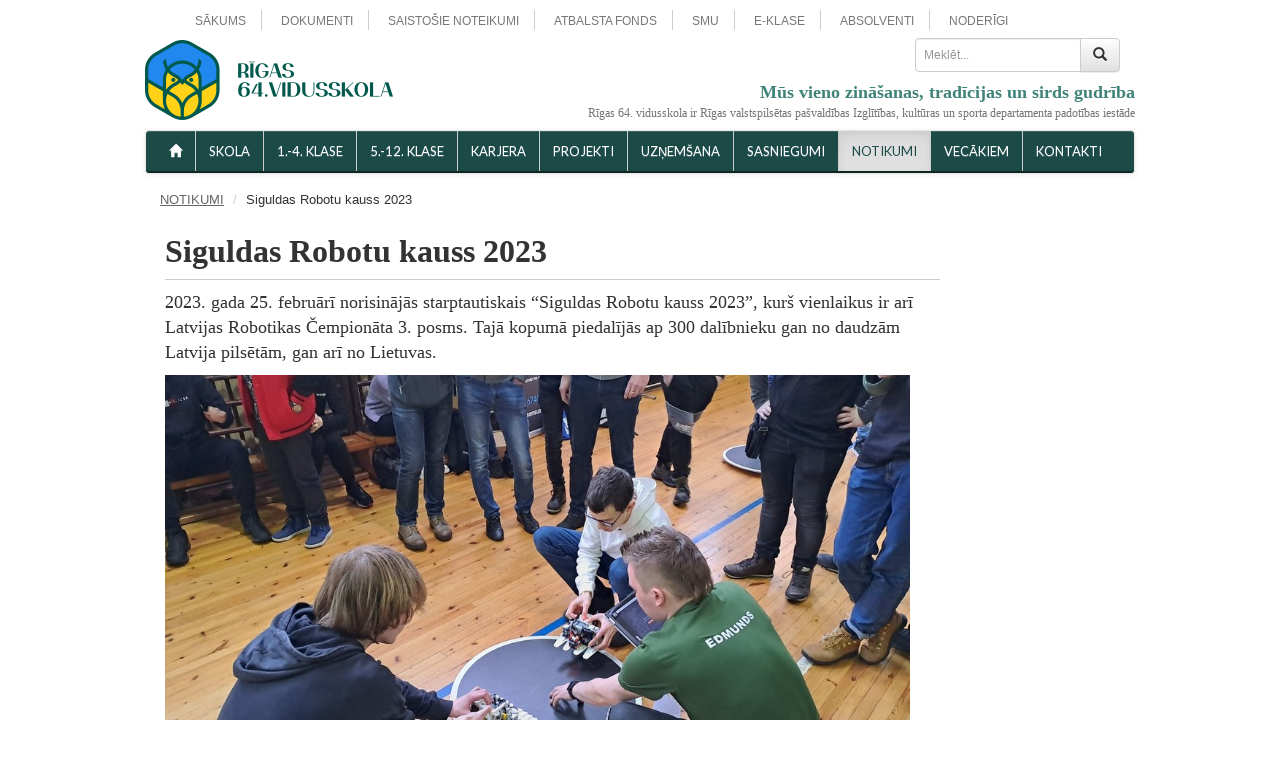

--- FILE ---
content_type: text/html; charset=UTF-8
request_url: https://www.r64vsk.lv/notikumi/siguldas-robotu-kauss-2023
body_size: 8310
content:
<!DOCTYPE html>
<html lang="en">
    <!-- 
    Extra small devices Phones (<768px) (Class names : .visible-xs-block, hidden-xs)
    Small devices Tablets (&ge;768px) (Class names : .visible-sm-block, hidden-sm)
    Medium devices Desktops (&ge;992px) (Class names : .visible-md-block, hidden-md)
    Large devices Desktops (&ge;1200px) (Class names : .visible-lg-block, hidden-lg)
    <span class="hidden-lg hidden-md hidden-sm glyphicon"><img class="img-responsive" src="https://www.r64vsk.lv/storage/app/media/_mediathumbs/news-29-samplelogo-119b0bded345cf387cbffa66efc07255.png" alt="logo"></span>
    Raleway%3A700%7CLato%3A700%2C400
    -->
    <head>
        <meta charset="utf-8">
        <meta http-equiv="X-UA-Compatible" content="IE=edge">
        <meta name="viewport" content="width=device-width, initial-scale=1">
		<meta name="description" content="R&#299;gas 64. vidusskolas s&#257;kumskola, R&#299;gas 64. vidusskola">
		<meta name="robots" content="R&#299;gas 64. vidusskolas s&#257;kumskola, R&#299;gas 64. vidusskola">
		<meta name="googlebot" content="R&#299;gas 64. vidusskolas s&#257;kumskola, R&#299;gas 64. vidusskola">
		<link rel="apple-touch-icon" sizes="57x57" href="/favicon/apple-icon-57x57.png">
        <link rel="apple-touch-icon" sizes="60x60" href="/favicon/apple-icon-60x60.png">
        <link rel="apple-touch-icon" sizes="72x72" href="/favicon/apple-icon-72x72.png">
        <link rel="apple-touch-icon" sizes="76x76" href="/favicon/apple-icon-76x76.png">
        <link rel="apple-touch-icon" sizes="114x114" href="/favicon/apple-icon-114x114.png">
        <link rel="apple-touch-icon" sizes="120x120" href="/favicon/apple-icon-120x120.png">
        <link rel="apple-touch-icon" sizes="144x144" href="/favicon/apple-icon-144x144.png">
        <link rel="apple-touch-icon" sizes="152x152" href="/favicon/apple-icon-152x152.png">
        <link rel="apple-touch-icon" sizes="180x180" href="/favicon/apple-icon-180x180.png">
        <link rel="icon" type="image/png" sizes="192x192" href="/favicon/android-icon-192x192.png">
        <link rel="icon" type="image/png" sizes="32x32" href="/favicon/favicon-32x32.png">
        <link rel="icon" type="image/png" sizes="96x96" href="/favicon/favicon-96x96.png">
        <link rel="icon" type="image/png" sizes="16x16" href="/favicon/favicon-16x16.png">
        <link rel="manifest" href="/manifest.json">
        <meta name="msapplication-TileColor" content="#ffffff">
        <meta name="msapplication-TileImage" content="/favicon/ms-icon-144x144.png">
        <meta name="theme-color" content="#ffffff">
        <title>Siguldas Robotu kauss 2023</title>
        
        <link rel="stylesheet" type="text/css" href="/assets/cookie/style.css">
        
        <!-- Global site tag (gtag.js) - Google Analytics -->
        <script async src="https://www.googletagmanager.com/gtag/js?id=UA-116297494-1"></script>

        
        <link rel="dns-prefetch" href="//fonts.googleapis.com">
        <link rel="stylesheet" id="et-gf-open-sans-css" href="//fonts.googleapis.com/css?family=Open+Sans:400,700%7CLato:400,700%7CUnna:400,400i,700,700i&amp;subset=latin-ext" type="text/css" media="all">
        <link href="https://fonts.googleapis.com/css?family=Open+Sans+Condensed:300,700&amp;subset=latin-ext" rel="stylesheet">
        <link rel="stylesheet" type="text/css" href="//fonts.googleapis.com/css?family=EB+Garamond">
        <!-- Bootstrap core CSS -->
        <!-- Latest compiled and minified CSS -->
        <link rel="stylesheet" href="//maxcdn.bootstrapcdn.com/bootstrap/3.3.7/css/bootstrap.min.css" integrity="sha384-BVYiiSIFeK1dGmJRAkycuHAHRg32OmUcww7on3RYdg4Va+PmSTsz/K68vbdEjh4u" crossorigin="anonymous">

        <!-- Optional theme -->
        <link rel="stylesheet" href="//maxcdn.bootstrapcdn.com/bootstrap/3.3.7/css/bootstrap-theme.min.css" integrity="sha384-rHyoN1iRsVXV4nD0JutlnGaslCJuC7uwjduW9SVrLvRYooPp2bWYgmgJQIXwl/Sp" crossorigin="anonymous">
        <link href="//maxcdn.bootstrapcdn.com/font-awesome/4.7.0/css/font-awesome.min.css" rel="stylesheet" integrity="sha384-wvfXpqpZZVQGK6TAh5PVlGOfQNHSoD2xbE+QkPxCAFlNEevoEH3Sl0sibVcOQVnN" crossorigin="anonymous">

 
        <!-- Theme CSS -->
        <link href="https://www.r64vsk.lv/combine/daf9c0fc605d3cb5dd93b21331c3bfe0-1710356877" rel="stylesheet">
        <link rel="stylesheet" href="https://www.r64vsk.lv/plugins/raviraj/rjgallery/assets/css/lightgallery.min.css">
<link rel="stylesheet" href="https://www.r64vsk.lv/plugins/raviraj/rjgallery/assets/css/lg-transitions.min.css">
        <script src="//cdnjs.cloudflare.com/ajax/libs/exif-js/2.3.0/exif.min.js"></script>
        <!--link rel="stylesheet" type="text/css" href="//cdnjs.cloudflare.com/ajax/libs/cookieconsent2/3.0.3/cookieconsent.min.css" />
        <script src="//cdnjs.cloudflare.com/ajax/libs/cookieconsent2/3.0.3/cookieconsent.min.js"></script>
        <script>
        window.addEventListener("load", function(){
        window.cookieconsent.initialise({
          "palette": {
            "popup": {
              "background": "#252e39"
            },
            "button": {
              "background": "#14a7d0"
            }
          },
          "theme": "classic",
          "content": {
            "message": "Lai nodro&scaron;in&#257;tu &#275;rt&#257;ku un kvalitat&#299;v&#257;ku lapas lieto&scaron;anu, vietn&#275; tiek izmantotas s&#299;kdatnes. Turpinot p&#257;rl&#363;kot &scaron;o vietni, J&#363;s piekr&#299;tat m&#363;su noteikumiem un s&#299;kdat&#326;u izmanto&scaron;anai.",
            "dismiss": "Es piekr&#299;tu",
            "link": "Uzzin&#257;t vair&#257;k",
            "href": "/cookies"
          }
        })});
        </script-->
        <script src="//ajax.googleapis.com/ajax/libs/jquery/1.11.1/jquery.min.js"></script>
    </head>
 
    <body class="r64 r64-news">

        <div class="container">
            <!-- Static navbar -->
            <div class="navbar-static-top" role="navigation-top-links">
                <div class="container-fluid">
                    <ul class="r64-top-menu">
    <li class="">
        <a href="https://www.r64vsk.lv">
            S&#256;KUMS
        </a>
    </li>
    <li class="">
        <a href="https://www.r64vsk.lv/dokumenti">
            DOKUMENTI
        </a>
    </li>
    <li class="">
        <a href="https://www.r64vsk.lv/saistosie-noteikumi">
            SAISTO&Scaron;IE NOTEIKUMI
        </a>
    </li>
    <li class="">
        <a href="https://www.r64vsk.lv/atbalsta-fonds">
            ATBALSTA FONDS
        </a>
    </li>
    <li class="">
        <a href="https://www.r64vsk.lv/smu-skolenu-macibu-uznemums">
            SMU
        </a>
    </li>
    <li class="">
        <a href="https://www.r64vsk.lv/e-klase">
            E-KLASE
        </a>
    </li>
    <li class="">
        <a href="https://www.r64vsk.lv/absolventi">
            ABSOLVENTI
        </a>
    </li>
    <li class="">
        <a href="https://www.r64vsk.lv/noderigi">
            NODER&#298;GI
        </a>
    </li>
</ul>                </div>
            </div>
            
            <!-- Site header: logo and search -->
            <div class="r64-np row header">
           
                <div class="col-lg-9 col-md-7 col-sm-5 col-xs-12 logo">
                    <div style="margin:10px 0;">
                        <a href="/">
                            <!--span class="hidden-xs logo-image-text"><img src="https://www.r64vsk.lv/storage/app/media/logo/64vsk-logo-588x83.png" width="588" height="83" alt="logo" class="img-responsive"/></span-->
                            <span class="hidden-xs logo-image-text"><img src="https://www.r64vsk.lv/storage/app/media/logo/r64-logo-with-text-248x80-ua-light.png" width="248" height="80" alt="logo" class="img-responsive"></span>
                            
                        </a>
                    </div>       
               </div>
               
                <div class="col-lg-3 col-md-5 col-sm-7 col-xs-12">
                    
                    <div class="login" style="display:none;">
                      <ul>
                        <li><a data-toggle="modal" href="#loginModal"><span class="glyphicon glyphicon-user"></span>Sign in</a></li>
                        <li> | </li>
                        <li><a href="#"><span class="glyphicon glyphicon-lock"></span>Register now!</a></li>
                      </ul>
                    </div>
                    
                    <form class="r64-search-box navbar-form" action="https://www.r64vsk.lv/search" role="search" style="float:right;">
                        <div class="input-group">
                            <input type="text" name="q" class="form-control" placeholder="Mekl&#275;t...">
                            <span class="input-group-btn">
                                <button class="btn btn-default" type="submit"><span class="glyphicon glyphicon-search"></span></button>
                            </span>
                        </div><!-- /input-group -->
                    </form>
                    <span class="r64-moto hidden-xs">M&#363;s vieno zin&#257;&scaron;anas, trad&#299;cijas un sirds gudr&#299;ba</span>
                    <span class="r64-rd-disclaimer hidden-xs">R&#299;gas 64. vidusskola ir R&#299;gas valstspils&#275;tas pa&scaron;vald&#299;bas Izgl&#299;t&#299;bas, kult&#363;ras un sporta departamenta padot&#299;bas iest&#257;de</span>
                </div>
                
                
            </div>
            <!-- Site header: logo and search -->
            
            <!-- Site menu: left and right -->
            <div class="r64-main-menu navbar navbar-default" role="navigation">
                <div class="container-fluid">
                    <div class="navbar-header">
                        <button type="button" class="navbar-toggle collapsed" data-toggle="collapse" data-target=".navbar-collapse">
                            <span class="sr-only">Toggle navigation</span>
                            <span class="icon-bar"></span>
                            <span class="icon-bar"></span>
                            <span class="icon-bar"></span>
                        </button>
                        <a class="navbar-brand visible-xs-block text-center" style="float: none;" href="#">R&#299;gas 64. vidusskola</a>
                    </div>
                    <div class="navbar-collapse collapse">
                        <!-- 
                            The menus will be here 
                        -->
                        <ul class="nav navbar-nav">
        <li class=""><a href="/"><span class="glyphicon glyphicon-home" aria-hidden="true"></span></a></li>
                        <li class="dropdown">
            <a href="https://www.r64vsk.lv/skola">
                SKOLA
            </a>
        </li>
                            <li class="dropdown">
            <a href="https://www.r64vsk.lv/1-4-klase">
                1.-4. KLASE
            </a>
        </li>
                            <li class="dropdown">
            <a href="https://www.r64vsk.lv/5-12-klase">
                5.-12. KLASE
            </a>
        </li>
                            <li class="dropdown">
            <a href="https://www.r64vsk.lv/karjeras-izglitiba">
                Karjera
            </a>
        </li>
                            <li class="dropdown">
            <a href="https://www.r64vsk.lv/projekti">
                Projekti
            </a>
        </li>
                            <li class="dropdown">
            <a href="https://www.r64vsk.lv/uznemsana">
                UZ&#325;EM&Scaron;ANA
            </a>
        </li>
                            <li class="dropdown">
            <a href="https://www.r64vsk.lv/sasniegumi">
                SASNIEGUMI
            </a>
        </li>
                            <li class="active dropdown">
            <a href="https://www.r64vsk.lv/notikumi">
                NOTIKUMI
            </a>
        </li>
                            <li class="dropdown">
            <a href="https://www.r64vsk.lv/vecakiem">
                VEC&#256;KIEM
            </a>
        </li>
                            <li class="">
            <a href="https://www.r64vsk.lv/kontakti">
                KONTAKTI
            </a>
        </li>
            </ul>                        <ul class="nav navbar-nav navbar-right">
                    </ul>                    </div><!--/.nav-collapse -->
                </div><!--/.container-fluid -->
            </div>
            <!-- Site menu: left and right -->
            
        </div> <!-- /container -->
        
                
                <!-- News pages (drawer right)-->
        <div class="container r64-content-container">
                        <div class="row r64-np">
                <ol class="breadcrumb">
                                                                                                <li><a href="/notikumi">NOTIKUMI</a></li>
                                                <li>Siguldas Robotu kauss 2023</li>
                        </ol>            </div>
            <div class="row r64-np">
                <div class="col-sm-10">
                    <div class="r64-content img-responsive-container">
                        <h1>Siguldas Robotu kauss 2023</h1>

<p>2023. gada 25. febru&#257;r&#299; norisin&#257;j&#257;s starptautiskais &ldquo;Siguldas Robotu kauss 2023&rdquo;, kur&scaron; vienlaikus ir ar&#299; Latvijas Robotikas &#268;empion&#257;ta 3. posms. Taj&#257; kopum&#257; piedal&#299;j&#257;s ap 300 dal&#299;bnieku gan no daudz&#257;m Latvija pils&#275;t&#257;m, gan ar&#299; no Lietuvas.&nbsp;</p>

<p><img src="https://r64vsk.lv/storage/app/media/notikumi/2022%20notikumi/cropped-images/roboti9-3-103-1021-658-1677664509.jpg" data-src="https://r64vsk.lv/storage/app/media/notikumi/2022%20notikumi/cropped-images/roboti9-3-103-1021-658-1677664509.jpg" style="width: 755px; height: 485.679px;" class="fr-fic fr-dib"></p>

<p>Kopum&#257; &scaron;aj&#257;s sacens&#299;bas tika pied&#257;v&#257;tas vair&#257;k k&#257; 20 da&#382;&#257;das discipl&#299;nas vair&#257;k&#257;s vecuma un sagatavot&#299;bas grup&#257;s. Dal&#299;bnieki &scaron;aj&#257;s sacens&#299;b&#257;s apg&#363;st taktikas, paciet&#299;bas, sacens&#299;bu, k&#257; ar&#299; koncentr&#275;&scaron;an&#257;s spriedzes apst&#257;k&#316;os iema&#326;as. Robotu c&#299;&#326;u laik&#257; g&#363;stot gan prieku, gan sar&#363;gtin&#257;jumu tiek izkopta b&#275;rnu un jaunie&scaron;u sp&#275;ja past&#257;v&#275;t par sevi un c&#299;n&#299;ties par savu m&#275;r&#311;i. &nbsp;</p>

<p><img src="https://r64vsk.lv/storage/app/media/notikumi/2022%20notikumi/cropped-images/roboti14-90-209-928-543-1677664554.jpg" data-src="https://r64vsk.lv/storage/app/media/notikumi/2022%20notikumi/cropped-images/roboti14-90-209-928-543-1677664554.jpg" style="width: 755px; height: 442.586px;" class="fr-fic fr-dib"></p>

<p>R&#299;gas 64. vidusskolas komanda piedal&#299;j&#257;s Lego sumo un Lego l&#299;nijsekot&#257;ja discipl&#299;n&#257;s. Viens no audz&#275;k&#326;iem, piedaloties &scaron;&#257;da veida sacens&#299;b&#257;s pirmo reizi, lieliski virz&#299;j&#257;s uz m&#275;r&#311;i, ta&#269;u diem&#382;&#275;l nekvalific&#275;j&#257;s PlayOff (izsl&#275;g&scaron;anas) k&#257;rtai, ta&#269;u otrs dal&#299;bnieks Lego Sumo discipl&#299;n&#257; 13.-19. gadi vecuma grup&#257; izc&#299;n&#299;ja <strong>2.vietu</strong>, sev pa priek&scaron;u palai&#382;ot p&#257;r&#257;ko Lietuvas komandas veidoto robotu ar nosaukumu &ldquo;Kleckas&rdquo;.&nbsp;</p>

<p>Lego l&#299;nijseko&scaron;anas discipl&#299;n&#257; m&#363;su komandas p&#257;rst&#257;vji ierindoj&#257;s 11. viet&#257;, robotam apli veicot 34 sekund&#275;s, tai pat laik&#257; 1. vietas ieguv&#275;js to veica 15 sekund&#275;s, kas liecina, ka mums ir, ko pilnveidot sav&#257;s programm&#275;&scaron;anas prasm&#275;s.&nbsp;</p>

<p><img src="https://r64vsk.lv/storage/app/media/notikumi/2022%20notikumi/cropped-images/roboti1-85-87-871-649-1677664609.jpg" data-src="https://r64vsk.lv/storage/app/media/notikumi/2022%20notikumi/cropped-images/roboti1-85-87-871-649-1677664609.jpg" style="width: 749px; height: 559.743px;" class="fr-fic fr-dib"></p>

<p>Tika g&#363;ta v&#275;rt&#299;ga pieredze turpm&#257;kajam darbam un sacens&#299;b&#257;m!</p>

<p>Paldies dal&#299;bniekiem Kristapam Reinim S., Mat&#299;sam L. un Edgaram Z. par skolas v&#257;rda populariz&#275;&scaron;anu un skolas goda aizst&#257;v&#275;&scaron;anu sacens&#299;b&#257;s!</p>
                                                                                                                                                                                                                                                                                                                                                                                                                                                                                                                                                                                                                                                                                                                                                                                                                                                                                                                                                                                                                                                                                                                                                                                                                                                                                                                                                                                                                                    
    
<div class="gallery-list">
                                                                                                                                                                                                                                                                                                                                                                                                                                                                    <h3>Robotu kauss<span style="font-size:0.8em;opacity:0.8;">  (17 bildes)</span></h3>
	<div class="gallery-item">
    	<div style="width:100%" class="gallery-container" id="galleryid212">
    	                    <div style="" data-src="https://www.r64vsk.lv/storage/app/uploads/public/63f/f21/862/63ff218629c74223302820.jpg" data-sub-html="&lt;h4 style='color: white;'&gt;&lt;/h4&gt;&lt;p&gt;&lt;/p&gt;">
                <a href="#">
                    <img class="img-responsive img-responsive" src="https://www.r64vsk.lv/storage/app/uploads/public/63f/f21/862/thumb_3584_100_70_0_0_crop.jpg" alt="" srcset="https://www.r64vsk.lv/storage/temp/public/72f/59b/740/thumb_3584_100_70_0_0_crop__100.jpg 100w" sizes="(max-width: 100px) 100vw">
                </a>
            </div>
                                <div style="" data-src="https://www.r64vsk.lv/storage/app/uploads/public/63f/f21/863/63ff21863f75f137981537.jpg" data-sub-html="&lt;h4 style='color: white;'&gt;&lt;/h4&gt;&lt;p&gt;&lt;/p&gt;">
                <a href="#">
                    <img class="img-responsive img-responsive" src="https://www.r64vsk.lv/storage/app/uploads/public/63f/f21/863/thumb_3585_100_70_0_0_crop.jpg" alt="" srcset="https://www.r64vsk.lv/storage/temp/public/0fd/6b3/7a9/thumb_3585_100_70_0_0_crop__100.jpg 100w" sizes="(max-width: 100px) 100vw">
                </a>
            </div>
                                <div style="" data-src="https://www.r64vsk.lv/storage/app/uploads/public/63f/f21/85d/63ff2185d3d54525831498.jpg" data-sub-html="&lt;h4 style='color: white;'&gt;&lt;/h4&gt;&lt;p&gt;&lt;/p&gt;">
                <a href="#">
                    <img class="img-responsive img-responsive" src="https://www.r64vsk.lv/storage/app/uploads/public/63f/f21/85d/thumb_3580_100_70_0_0_crop.jpg" alt="" srcset="https://www.r64vsk.lv/storage/temp/public/44d/637/f29/thumb_3580_100_70_0_0_crop__100.jpg 100w" sizes="(max-width: 100px) 100vw">
                </a>
            </div>
                                <div style="" data-src="https://www.r64vsk.lv/storage/app/uploads/public/63f/f21/852/63ff21852e186259946170.jpg" data-sub-html="&lt;h4 style='color: white;'&gt;&lt;/h4&gt;&lt;p&gt;&lt;/p&gt;">
                <a href="#">
                    <img class="img-responsive img-responsive" src="https://www.r64vsk.lv/storage/app/uploads/public/63f/f21/852/thumb_3571_100_70_0_0_crop.jpg" alt="" srcset="https://www.r64vsk.lv/storage/temp/public/1f6/07b/e4e/thumb_3571_100_70_0_0_crop__100.jpg 100w" sizes="(max-width: 100px) 100vw">
                </a>
            </div>
                                <div style="display:none;" data-src="https://www.r64vsk.lv/storage/app/uploads/public/63f/f21/852/63ff21852e11e057409454.jpg" data-sub-html="&lt;h4 style='color: white;'&gt;&lt;/h4&gt;&lt;p&gt;&lt;/p&gt;">
                <a href="#">
                    <img class="img-responsive img-responsive" src="https://www.r64vsk.lv/storage/app/uploads/public/63f/f21/852/thumb_3572_100_70_0_0_crop.jpg" alt="" srcset="https://www.r64vsk.lv/storage/temp/public/8c9/489/c22/thumb_3572_100_70_0_0_crop__100.jpg 100w" sizes="(max-width: 100px) 100vw">
                </a>
            </div>
                                <div style="display:none;" data-src="https://www.r64vsk.lv/storage/app/uploads/public/63f/f21/855/63ff2185569ae107624819.jpg" data-sub-html="&lt;h4 style='color: white;'&gt;&lt;/h4&gt;&lt;p&gt;&lt;/p&gt;">
                <a href="#">
                    <img class="img-responsive img-responsive" src="https://www.r64vsk.lv/storage/app/uploads/public/63f/f21/855/thumb_3573_100_70_0_0_crop.jpg" alt="" srcset="https://www.r64vsk.lv/storage/temp/public/642/175/436/thumb_3573_100_70_0_0_crop__100.jpg 100w" sizes="(max-width: 100px) 100vw">
                </a>
            </div>
                                <div style="display:none;" data-src="https://www.r64vsk.lv/storage/app/uploads/public/63f/f21/84f/63ff2184f1e66133313272.jpg" data-sub-html="&lt;h4 style='color: white;'&gt;&lt;/h4&gt;&lt;p&gt;&lt;/p&gt;">
                <a href="#">
                    <img class="img-responsive img-responsive" src="https://www.r64vsk.lv/storage/app/uploads/public/63f/f21/84f/thumb_3570_100_70_0_0_crop.jpg" alt="" srcset="https://www.r64vsk.lv/storage/temp/public/ca7/9cf/4d7/thumb_3570_100_70_0_0_crop__100.jpg 100w" sizes="(max-width: 100px) 100vw">
                </a>
            </div>
                                <div style="display:none;" data-src="https://www.r64vsk.lv/storage/app/uploads/public/63f/f21/855/63ff218557000888972227.jpg" data-sub-html="&lt;h4 style='color: white;'&gt;&lt;/h4&gt;&lt;p&gt;&lt;/p&gt;">
                <a href="#">
                    <img class="img-responsive img-responsive" src="https://www.r64vsk.lv/storage/app/uploads/public/63f/f21/855/thumb_3574_100_70_0_0_crop.jpg" alt="" srcset="https://www.r64vsk.lv/storage/temp/public/bca/0a0/60f/thumb_3574_100_70_0_0_crop__100.jpg 100w" sizes="(max-width: 100px) 100vw">
                </a>
            </div>
                                <div style="display:none;" data-src="https://www.r64vsk.lv/storage/app/uploads/public/63f/f21/857/63ff2185778d8716394623.jpg" data-sub-html="&lt;h4 style='color: white;'&gt;&lt;/h4&gt;&lt;p&gt;&lt;/p&gt;">
                <a href="#">
                    <img class="img-responsive img-responsive" src="https://www.r64vsk.lv/storage/app/uploads/public/63f/f21/857/thumb_3575_100_70_0_0_crop.jpg" alt="" srcset="https://www.r64vsk.lv/storage/temp/public/c3f/93c/700/thumb_3575_100_70_0_0_crop__100.jpg 100w" sizes="(max-width: 100px) 100vw">
                </a>
            </div>
                                <div style="display:none;" data-src="https://www.r64vsk.lv/storage/app/uploads/public/63f/f21/857/63ff21857eff2402238836.jpg" data-sub-html="&lt;h4 style='color: white;'&gt;&lt;/h4&gt;&lt;p&gt;&lt;/p&gt;">
                <a href="#">
                    <img class="img-responsive img-responsive" src="https://www.r64vsk.lv/storage/app/uploads/public/63f/f21/857/thumb_3576_100_70_0_0_crop.jpg" alt="" srcset="https://www.r64vsk.lv/storage/temp/public/9ab/f0c/7f5/thumb_3576_100_70_0_0_crop__100.jpg 100w" sizes="(max-width: 100px) 100vw">
                </a>
            </div>
                                <div style="display:none;" data-src="https://www.r64vsk.lv/storage/app/uploads/public/63f/f21/85a/63ff2185a0f00262078113.jpg" data-sub-html="&lt;h4 style='color: white;'&gt;&lt;/h4&gt;&lt;p&gt;&lt;/p&gt;">
                <a href="#">
                    <img class="img-responsive img-responsive" src="https://www.r64vsk.lv/storage/app/uploads/public/63f/f21/85a/thumb_3577_100_70_0_0_crop.jpg" alt="" srcset="https://www.r64vsk.lv/storage/temp/public/59a/634/0f8/thumb_3577_100_70_0_0_crop__100.jpg 100w" sizes="(max-width: 100px) 100vw">
                </a>
            </div>
                                <div style="display:none;" data-src="https://www.r64vsk.lv/storage/app/uploads/public/63f/f21/85a/63ff2185aaf47284876233.jpg" data-sub-html="&lt;h4 style='color: white;'&gt;&lt;/h4&gt;&lt;p&gt;&lt;/p&gt;">
                <a href="#">
                    <img class="img-responsive img-responsive" src="https://www.r64vsk.lv/storage/app/uploads/public/63f/f21/85a/thumb_3578_100_70_0_0_crop.jpg" alt="" srcset="https://www.r64vsk.lv/storage/temp/public/f4a/1de/c8e/thumb_3578_100_70_0_0_crop__100.jpg 100w" sizes="(max-width: 100px) 100vw">
                </a>
            </div>
                                <div style="display:none;" data-src="https://www.r64vsk.lv/storage/app/uploads/public/63f/f21/85c/63ff2185cfd03657156062.jpg" data-sub-html="&lt;h4 style='color: white;'&gt;&lt;/h4&gt;&lt;p&gt;&lt;/p&gt;">
                <a href="#">
                    <img class="img-responsive img-responsive" src="https://www.r64vsk.lv/storage/app/uploads/public/63f/f21/85c/thumb_3579_100_70_0_0_crop.jpg" alt="" srcset="https://www.r64vsk.lv/storage/temp/public/897/fcb/65d/thumb_3579_100_70_0_0_crop__100.jpg 100w" sizes="(max-width: 100px) 100vw">
                </a>
            </div>
                                <div style="display:none;" data-src="https://www.r64vsk.lv/storage/app/uploads/public/63f/f21/85f/63ff2185f3abc491552387.jpg" data-sub-html="&lt;h4 style='color: white;'&gt;&lt;/h4&gt;&lt;p&gt;&lt;/p&gt;">
                <a href="#">
                    <img class="img-responsive img-responsive" src="https://www.r64vsk.lv/storage/app/uploads/public/63f/f21/85f/thumb_3581_100_70_0_0_crop.jpg" alt="" srcset="https://www.r64vsk.lv/storage/temp/public/cd9/94d/417/thumb_3581_100_70_0_0_crop__100.jpg 100w" sizes="(max-width: 100px) 100vw">
                </a>
            </div>
                                <div style="display:none;" data-src="https://www.r64vsk.lv/storage/app/uploads/public/63f/f21/860/63ff218604b4e558968814.jpg" data-sub-html="&lt;h4 style='color: white;'&gt;&lt;/h4&gt;&lt;p&gt;&lt;/p&gt;">
                <a href="#">
                    <img class="img-responsive img-responsive" src="https://www.r64vsk.lv/storage/app/uploads/public/63f/f21/860/thumb_3582_100_70_0_0_crop.jpg" alt="" srcset="https://www.r64vsk.lv/storage/temp/public/c6f/e7e/b51/thumb_3582_100_70_0_0_crop__100.jpg 100w" sizes="(max-width: 100px) 100vw">
                </a>
            </div>
                                <div style="display:none;" data-src="https://www.r64vsk.lv/storage/app/uploads/public/63f/f21/84f/63ff2184f1e67172139137.jpg" data-sub-html="&lt;h4 style='color: white;'&gt;&lt;/h4&gt;&lt;p&gt;&lt;/p&gt;">
                <a href="#">
                    <img class="img-responsive img-responsive" src="https://www.r64vsk.lv/storage/app/uploads/public/63f/f21/84f/thumb_3569_100_70_0_0_crop.jpg" alt="" srcset="https://www.r64vsk.lv/storage/temp/public/9b7/28e/0dd/thumb_3569_100_70_0_0_crop__100.jpg 100w" sizes="(max-width: 100px) 100vw">
                </a>
            </div>
                                <div style="display:none;" data-src="https://www.r64vsk.lv/storage/app/uploads/public/63f/f21/862/63ff218621467048928523.jpg" data-sub-html="&lt;h4 style='color: white;'&gt;&lt;/h4&gt;&lt;p&gt;&lt;/p&gt;">
                <a href="#">
                    <img class="img-responsive img-responsive" src="https://www.r64vsk.lv/storage/app/uploads/public/63f/f21/862/thumb_3583_100_70_0_0_crop.jpg" alt="" srcset="https://www.r64vsk.lv/storage/temp/public/5fb/e02/bee/thumb_3583_100_70_0_0_crop__100.jpg 100w" sizes="(max-width: 100px) 100vw">
                </a>
            </div>
                            </div>
		
	</div>
	                                                                                                                                                                                                                                                                                                                                                                                                                                                                                                                                                                                                                                                                                                                                                                                                                                            </div>
<style>
.lg-image {
    transform-origin: center center !important;
    image-orientation: from-image;
}
      .rotate90 {
       -webkit-transform: rotate(90deg) !important;
       -moz-transform: rotate(90deg) !important;
       -o-transform: rotate(90deg) !important;
       -ms-transform: rotate(90deg) !important;
       transform: rotate(90deg) !important;
      }
      .rotate180 {
       -webkit-transform: rotate(180deg) !important;
       -moz-transform: rotate(180deg) !important;
       -o-transform: rotate(180deg) !important;
       -ms-transform: rotate(180deg) !important;
       transform: rotate(180deg) !important;
      }
      .rotate270 {
       -webkit-transform: rotate(270deg) !important;
       -moz-transform: rotate(270deg) !important;
       -o-transform: rotate(270deg) !important;
       -ms-transform: rotate(270deg) !important;
       transform: rotate(270deg) !important;
      }
    </style>
<script>
     $(document).ready(function() {
         
         var r_gallery = $(".gallery-container").lightGallery({
            // Elements
            thumbnail   : true,
            caption     : true,
            desc        : true,
            counter     : true,
            controls    : true, 
            preload     : 1,

            // Transitions
            mode   : 'lg-fade',
            useCSS : true,
            easing : 'linear',
            speed  : 600,

            // Navigation
            hideControlOnEnd : false,
            loop             : true,
            auto             : false,
            pause            : 2000,
            escKey           : true,
            swipeThreshold    : 50,

            lang : { allPhotos: 'Gallery' },
        });
        
        r_gallery.on('onSlideItemLoad.lg',function(event, index, fromTouch, fromThumb){
            // console.log(index, fromTouch, fromThumb);
            var r_gallery_container = $('.lg-image').parents('.lg-inner')
            console.log(r_gallery_container);
            console.log($('.lg-item', r_gallery_container).get(index));
            $('.lg-image', $('.lg-item', r_gallery_container).get(index)).each(function() {
                var img = $(this).get(0);
                console.log('IMG', img);
                EXIF.getData(img, function() {
                    var orientation = EXIF.getTag(this, "Orientation");
                    //console.log(orientation);
                    if(orientation == 6) {
                        //$(img).addClass("rotate90");
                    } 
                    else if(orientation == 8) {
                        //$(img).addClass("rotate270");
                    } 
                    else if(orientation == 3) {
                        //$(img).addClass("rotate180");
                    }
                });
                
            });
        });
    });
</script>

                    </div>
                </div>
            </div> 
                    </div>
        
                
                
                
        <div class="container-fluid r64-footer-container">
            
            <div class="container">
                <div class="col-sm-4">
                    <h4>Kontakti</h4>
                    <ul>
                        <li>&#362;nijas iela 93, R&#299;ga</li>
                        <li>+371 6 759 89 29</li>
                        <li style="margin-top:10px;">Burtnieku iela 34, R&#299;ga</li>
                        <li>+371 6 747 40 81</li>
                    </ul>
                </div>
                <div class="col-sm-4">
                    
                </div>
                <div class="col-sm-4">
                    <h4>Linki</h4>
                    <abbr title="E-adrese" style="display:flex;align-items:center;"><div style="width:16px;height:16px;background-size:contain;background-image:url(/storage/app/media/e-address_64x64.png);"></div>&nbsp;<a href="https://latvija.lv/lv/Eaddress/write?address=_DEFAULT@40900014154" target="_blank">E-adrese</a></abbr>
                    <ul>
                        <li><a href="https://www.e-klase.lv/lv/" target="_blank">E-klase</a></li>
                        <li><a href="http://www.r64fonds.lv/" target="_blank">Skolas Atbalsta fonds</a></li>
                    </ul>
                    <p style="border-top:1px solid #CCC;" class="text-muted">&copy; 2026 R&#299;gas 64.vidusskola</p>
                                    </div>
            </div>
        </div>

        
        
        <script src="https://www.r64vsk.lv/plugins/raviraj/rjgallery/assets/js/jquery-1.9.1.min.js"></script>
<script src="https://www.r64vsk.lv/plugins/raviraj/rjgallery/assets/js/lightgallery.min.js"></script>
<script src="https://www.r64vsk.lv/plugins/raviraj/rjgallery/assets/js/jquery.mousewheel.min.js"></script>
<script src="https://www.r64vsk.lv/plugins/raviraj/rjgallery/assets/js/lg-thumbnail.min.js"></script>
<script src="https://www.r64vsk.lv/plugins/raviraj/rjgallery/assets/js/lg-autoplay.min.js"></script>
<script src="https://www.r64vsk.lv/plugins/raviraj/rjgallery/assets/js/lg-pager.min.js"></script>
<script src="https://www.r64vsk.lv/plugins/raviraj/rjgallery/assets/js/lg-zoom.min.js"></script>
<script src="https://www.r64vsk.lv/plugins/raviraj/rjgallery/assets/js/lg-fullscreen.min.js"></script>
        <!-- Latest compiled and minified JavaScript -->
        <script src="//maxcdn.bootstrapcdn.com/bootstrap/3.3.7/js/bootstrap.min.js" integrity="sha384-Tc5IQib027qvyjSMfHjOMaLkfuWVxZxUPnCJA7l2mCWNIpG9mGCD8wGNIcPD7Txa" crossorigin="anonymous"></script>
        <script>
        jQuery(document).ready(function() {
            $('.rs-class-table-button').on('click', function() {
                var table_id = 'rs-class-table-'+$(this).attr('data-class-name');
                var is_visible = $('#'+table_id).is(':visible');
                $('.rs-class-table').hide();
                $('.rs-class-table-button').removeClass('rs-class-table-button-active');
                $(this).addClass('rs-class-table-button-active');
                if(is_visible) {
                    $('#'+table_id).hide();
                }
                else {
                    $('#'+table_id).show();
                }
                return false;
            });
            
            $('.rs-list-class-description a').on('click', function() {
                var table_id = 'rs-table-class-'+$(this).attr('data-class-name');
                $('#'+table_id).show();
                $('#rs-class-basket-description').hide();
                return false;
            });
            $('.rs-table-class-container .rs-table-close-link a').on('click', function() {
                $(this).parents('.rs-table-class-container').hide();
                $('#rs-class-basket-description').show();
                return false;
            });
            
            
            $('img.img-responsive').attr('style', function(i, style) {
                return style && style.replace(/height[^;]+;?/g, '');
            });
            $('.fr-file').each(function(){
                var h = $(this).html();
                var ext = $(this).attr('href').split(/\./).pop();
                var class_names = 'fa fa-file-'+ext+'-o';
                if(['pdf','mp3'].indexOf(ext)==-1) {
                    class_names = 'fa fa-file';
                }
                $(this).html('<i class="'+class_names+'" aria-hidden="true"> '+h);
            });
            $('.r64-content img.img-responsive').each(function(){
                var img = $(this);
                if(img.parents('.gallery-list').length>0) {
                    return;
                }
                if(img.hasClass('img-no-modal')) {
                    return;
                }
                if(img.hasClass('img-no-responsive')) {
                    img.removeAttr('srcset')
                    //return;
                }
                if(img.hasClass('img-non-responsive')) {
                    img.removeAttr('srcset')
                    //return;
                }
                
                var modal = $('#img-modal-preview');
                // Get the image and insert it inside the modal - use its "alt" text as a caption
                var modalImg = $("#modal-image");
                var captionText = $("#modal-image-caption");
                $(this).on('click', function() {
                    modal.show();
                    modalImg.attr('src', img.attr('src'));
                    $(document).on('keyup', function(e) {
                        if(e.which==27) {
                            $(document).off('keyup');
                            modal.hide();
                        }
                    });
                    modal.off('click').on('click', function() {
                        modal.hide();
                    });
                    $("#modal-image-caption").html(img.attr('alt'));
                });
                //$('#modal-button-close').off('click').on('click', function() { 
                //    modal.hide();
                //});
       
            });

        });
        </script>
        
        <div id="img-modal-preview" class="img-modal-preview">
          <!-- The Close Button -->
          <span id="modal-button-close">&times;</span>
          <!-- Modal Content (The Image) -->
          <img class="modal-content" id="modal-image">
          <!-- Modal Caption (Image Text) -->
          <div id="modal-image-caption"></div>
        </div>
        
        <div id="fb-root"></div>
        
<script>(function(d, s, id) {
  var js, fjs = d.getElementsByTagName(s)[0];
  if (d.getElementById(id)) return;
  js = d.createElement(s); js.id = id;
  js.src = "//connect.facebook.net/en_US/sdk.js#xfbml=1&version=v2.8&appId=1485109328379601";
  fjs.parentNode.insertBefore(js, fjs);
}(document, 'script', 'facebook-jssdk'));</script>
<!--

    <script type="text/javascript" src="/assets/cookie/script.js"></script>
    <script>
        gdprCookieNotice({
          locale: 'lv', //This is the default value
          timeout: 500, //Time until the cookie bar appears
          expiration: 365, //This is the default value, in days
          domain: '.r64vsk.lv', //If you run the same cookie notice on all subdomains, define the main domain starting with a .
          implicit: false, //Accept cookies on scroll
          statement: 'https://r64vsk.lv/gdpr-cookie', //Link to your cookie statement page
          analytics: ['_ga', '_gid', '_gat_gtag_UA_116297494_1'] //Cookies in the analytics category.
        });
    </script>
    <script>
    document.addEventListener('gdprCookiesEnabled', function (e) {
        if(e.detail.analytics) {
            console.log('test');
          window.dataLayer = window.dataLayer || [];
          function gtag(){dataLayer.push(arguments);}
          gtag('js', new Date());
        
          gtag('config', 'UA-116297494-1');
        }
      });
    </script>
    -->
    </body>
</html>
